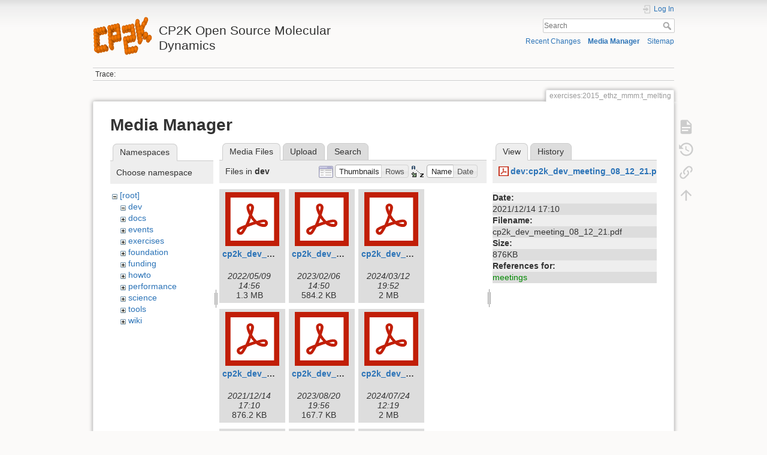

--- FILE ---
content_type: text/html; charset=utf-8
request_url: https://www.cp2k.org/exercises:2015_ethz_mmm:t_melting?image=dev%3Acp2k_dev_meeting_08_12_21.pdf&ns=dev&tab_details=view&do=media&tab_files=files
body_size: 5858
content:
<!DOCTYPE html>
<html lang="en" dir="ltr" class="no-js">
<head>
    <meta charset="utf-8" />
    <title>exercises:2015_ethz_mmm:t_melting [CP2K Open Source Molecular Dynamics ]</title>
    <meta name="generator" content="DokuWiki"/>
<meta name="theme-color" content="#008800"/>
<meta name="robots" content="noindex,nofollow"/>
<link rel="search" type="application/opensearchdescription+xml" href="/lib/exe/opensearch.php" title="CP2K Open Source Molecular Dynamics "/>
<link rel="start" href="/"/>
<link rel="contents" href="/exercises:2015_ethz_mmm:t_melting?do=index" title="Sitemap"/>
<link rel="manifest" href="/lib/exe/manifest.php" crossorigin="use-credentials"/>
<link rel="alternate" type="application/rss+xml" title="Recent Changes" href="/feed.php"/>
<link rel="alternate" type="application/rss+xml" title="Current namespace" href="/feed.php?mode=list&amp;ns=exercises:2015_ethz_mmm"/>
<link rel="alternate" type="text/html" title="Plain HTML" href="/_export/xhtml/exercises:2015_ethz_mmm:t_melting"/>
<link rel="alternate" type="text/plain" title="Wiki Markup" href="/_export/raw/exercises:2015_ethz_mmm:t_melting"/>
<link rel="stylesheet" href="/lib/exe/css.php?t=dokuwiki&amp;tseed=c6ee464688149291a7227e9924f4ae33"/>
<script >var NS='exercises:2015_ethz_mmm';var JSINFO = {"plugins":{"vshare":{"youtube":"youtube\\.com\/.*[&?]v=([a-z0-9_\\-]+)","vimeo":"vimeo\\.com\\\/(\\d+)","slideshare":"slideshare.*id=(\\d+)","dailymotion":"dailymotion\\.com\/video\/([a-z0-9]+)","archiveorg":"archive\\.org\/(?:embed|details)\/([a-zA-Z0-9_\\-]+)","soundcloud":"soundcloud\\.com\/([\\w-]+\/[\\w-]+)","niconico":"nicovideo\\.jp\/watch\/(sm[0-9]+)","bitchute":"bitchute\\.com\\\/video\\\/([a-zA-Z0-9_\\-]+)","coub":"coub\\.com\\\/view\\\/([a-zA-Z0-9_\\-]+)","odysee":"odysee\\.com\/\\$\/(?:embed|download)\/([-%_?=\/a-zA-Z0-9]+)","youku":"v\\.youku\\.com\/v_show\/id_([0-9A-Za-z=]+)\\.html","bilibili":"bilibili\\.com\\\/video\\\/(BV[0-9A-Za-z]+)","msoffice":"(?:office\\.com.*[&?]videoid=([a-z0-9\\-]+))","msstream":"microsoftstream\\.com\\\/video\\\/([a-f0-9\\-]{36})","rutube":"rutube\\.ru\\\/video\\\/([a-z0-9]+)\\\/","gdrive":"drive\\.google\\.com\\\/file\\\/d\\\/([a-zA-Z0-9_-]+)\/"}},"id":"exercises:2015_ethz_mmm:t_melting","namespace":"exercises:2015_ethz_mmm","ACT":"media","useHeadingNavigation":0,"useHeadingContent":0};(function(H){H.className=H.className.replace(/\bno-js\b/,'js')})(document.documentElement);</script>
<script src="/lib/exe/jquery.php?tseed=8faf3dc90234d51a499f4f428a0eae43" defer="defer"></script>
<script src="/lib/exe/js.php?t=dokuwiki&amp;tseed=c6ee464688149291a7227e9924f4ae33" defer="defer"></script>
<script type="text/x-mathjax-config">MathJax.Hub.Config({
    tex2jax: {
        inlineMath: [ ["$","$"], ["\\(","\\)"] ],
        displayMath: [ ["$$","$$"], ["\\[","\\]"] ],
        processEscapes: true
    }
});</script>
<script type="text/javascript" charset="utf-8" src="https://cdnjs.cloudflare.com/ajax/libs/mathjax/2.7.9/MathJax.js?config=TeX-AMS_CHTML.js"></script>
    <meta name="viewport" content="width=device-width,initial-scale=1" />
    <link rel="shortcut icon" href="/_media/wiki:favicon.ico" />
<link rel="apple-touch-icon" href="/lib/tpl/dokuwiki/images/apple-touch-icon.png" />
    </head>

<body>
    <div id="dokuwiki__site"><div id="dokuwiki__top" class="site dokuwiki mode_media tpl_dokuwiki     hasSidebar">

        
<!-- ********** HEADER ********** -->
<header id="dokuwiki__header"><div class="pad group">

    
    <div class="headings group">
        <ul class="a11y skip">
            <li><a href="#dokuwiki__content">skip to content</a></li>
        </ul>

        <h1 class="logo"><a href="/about"  accesskey="h" title="Home [h]"><img src="/_media/wiki:logo.png" width="99" height="64" alt="" /><span>CP2K Open Source Molecular Dynamics </span></a></h1>
            </div>

    <div class="tools group">
        <!-- USER TOOLS -->
                    <div id="dokuwiki__usertools">
                <h3 class="a11y">User Tools</h3>
                <ul>
                    <li class="action login"><a href="/exercises:2015_ethz_mmm:t_melting?do=login&amp;sectok=" title="Log In" rel="nofollow"><span>Log In</span><svg xmlns="http://www.w3.org/2000/svg" width="24" height="24" viewBox="0 0 24 24"><path d="M10 17.25V14H3v-4h7V6.75L15.25 12 10 17.25M8 2h9a2 2 0 0 1 2 2v16a2 2 0 0 1-2 2H8a2 2 0 0 1-2-2v-4h2v4h9V4H8v4H6V4a2 2 0 0 1 2-2z"/></svg></a></li>                </ul>
            </div>
        
        <!-- SITE TOOLS -->
        <div id="dokuwiki__sitetools">
            <h3 class="a11y">Site Tools</h3>
            <form action="/about" method="get" role="search" class="search doku_form" id="dw__search" accept-charset="utf-8"><input type="hidden" name="do" value="search" /><input type="hidden" name="id" value="exercises:2015_ethz_mmm:t_melting" /><div class="no"><input name="q" type="text" class="edit" title="[F]" accesskey="f" placeholder="Search" autocomplete="on" id="qsearch__in" value="" /><button value="1" type="submit" title="Search">Search</button><div id="qsearch__out" class="ajax_qsearch JSpopup"></div></div></form>            <div class="mobileTools">
                <form action="/doku.php" method="get" accept-charset="utf-8"><div class="no"><input type="hidden" name="id" value="exercises:2015_ethz_mmm:t_melting" /><select name="do" class="edit quickselect" title="Tools"><option value="">Tools</option><optgroup label="Page Tools"><option value="">Show page</option><option value="revisions">Old revisions</option><option value="backlink">Backlinks</option></optgroup><optgroup label="Site Tools"><option value="recent">Recent Changes</option><option value="media">Media Manager</option><option value="index">Sitemap</option></optgroup><optgroup label="User Tools"><option value="login">Log In</option></optgroup></select><button type="submit">&gt;</button></div></form>            </div>
            <ul>
                <li class="action recent"><a href="/exercises:2015_ethz_mmm:t_melting?do=recent" title="Recent Changes [r]" rel="nofollow" accesskey="r">Recent Changes</a></li><li class="action media"><a href="/exercises:2015_ethz_mmm:t_melting?do=media&amp;ns=exercises%3A2015_ethz_mmm" title="Media Manager" rel="nofollow">Media Manager</a></li><li class="action index"><a href="/exercises:2015_ethz_mmm:t_melting?do=index" title="Sitemap [x]" rel="nofollow" accesskey="x">Sitemap</a></li>            </ul>
        </div>

    </div>

    <!-- BREADCRUMBS -->
            <div class="breadcrumbs">
                                        <div class="trace"><span class="bchead">Trace:</span></div>
                    </div>
    
    <hr class="a11y" />
</div></header><!-- /header -->

        <div class="wrapper group">

            
            <!-- ********** CONTENT ********** -->
            <main id="dokuwiki__content"><div class="pad group">
                
                <div class="pageId"><span>exercises:2015_ethz_mmm:t_melting</span></div>

                <div class="page group">
                                                            <!-- wikipage start -->
                    <div id="mediamanager__page">
<h1>Media Manager</h1>
<div class="panel namespaces">
<h2>Namespaces</h2>
<div class="panelHeader">Choose namespace</div>
<div class="panelContent" id="media__tree">

<ul class="idx">
<li class="media level0 open"><img src="/lib/images/minus.gif" alt="−" /><div class="li"><a href="/exercises:2015_ethz_mmm:t_melting?ns=&amp;tab_files=files&amp;do=media&amp;tab_details=view&amp;image=dev%3Acp2k_dev_meeting_08_12_21.pdf" class="idx_dir">[root]</a></div>
<ul class="idx">
<li class="media level1 open"><img src="/lib/images/minus.gif" alt="−" /><div class="li"><a href="/exercises:2015_ethz_mmm:t_melting?ns=dev&amp;tab_files=files&amp;do=media&amp;tab_details=view&amp;image=dev%3Acp2k_dev_meeting_08_12_21.pdf" class="idx_dir">dev</a></div></li>
<li class="media level1 closed"><img src="/lib/images/plus.gif" alt="+" /><div class="li"><a href="/exercises:2015_ethz_mmm:t_melting?ns=docs&amp;tab_files=files&amp;do=media&amp;tab_details=view&amp;image=dev%3Acp2k_dev_meeting_08_12_21.pdf" class="idx_dir">docs</a></div></li>
<li class="media level1 closed"><img src="/lib/images/plus.gif" alt="+" /><div class="li"><a href="/exercises:2015_ethz_mmm:t_melting?ns=events&amp;tab_files=files&amp;do=media&amp;tab_details=view&amp;image=dev%3Acp2k_dev_meeting_08_12_21.pdf" class="idx_dir">events</a></div></li>
<li class="media level1 closed"><img src="/lib/images/plus.gif" alt="+" /><div class="li"><a href="/exercises:2015_ethz_mmm:t_melting?ns=exercises&amp;tab_files=files&amp;do=media&amp;tab_details=view&amp;image=dev%3Acp2k_dev_meeting_08_12_21.pdf" class="idx_dir">exercises</a></div></li>
<li class="media level1 closed"><img src="/lib/images/plus.gif" alt="+" /><div class="li"><a href="/exercises:2015_ethz_mmm:t_melting?ns=foundation&amp;tab_files=files&amp;do=media&amp;tab_details=view&amp;image=dev%3Acp2k_dev_meeting_08_12_21.pdf" class="idx_dir">foundation</a></div></li>
<li class="media level1 closed"><img src="/lib/images/plus.gif" alt="+" /><div class="li"><a href="/exercises:2015_ethz_mmm:t_melting?ns=funding&amp;tab_files=files&amp;do=media&amp;tab_details=view&amp;image=dev%3Acp2k_dev_meeting_08_12_21.pdf" class="idx_dir">funding</a></div></li>
<li class="media level1 closed"><img src="/lib/images/plus.gif" alt="+" /><div class="li"><a href="/exercises:2015_ethz_mmm:t_melting?ns=howto&amp;tab_files=files&amp;do=media&amp;tab_details=view&amp;image=dev%3Acp2k_dev_meeting_08_12_21.pdf" class="idx_dir">howto</a></div></li>
<li class="media level1 closed"><img src="/lib/images/plus.gif" alt="+" /><div class="li"><a href="/exercises:2015_ethz_mmm:t_melting?ns=performance&amp;tab_files=files&amp;do=media&amp;tab_details=view&amp;image=dev%3Acp2k_dev_meeting_08_12_21.pdf" class="idx_dir">performance</a></div></li>
<li class="media level1 closed"><img src="/lib/images/plus.gif" alt="+" /><div class="li"><a href="/exercises:2015_ethz_mmm:t_melting?ns=science&amp;tab_files=files&amp;do=media&amp;tab_details=view&amp;image=dev%3Acp2k_dev_meeting_08_12_21.pdf" class="idx_dir">science</a></div></li>
<li class="media level1 closed"><img src="/lib/images/plus.gif" alt="+" /><div class="li"><a href="/exercises:2015_ethz_mmm:t_melting?ns=tools&amp;tab_files=files&amp;do=media&amp;tab_details=view&amp;image=dev%3Acp2k_dev_meeting_08_12_21.pdf" class="idx_dir">tools</a></div></li>
<li class="media level1 closed"><img src="/lib/images/plus.gif" alt="+" /><div class="li"><a href="/exercises:2015_ethz_mmm:t_melting?ns=wiki&amp;tab_files=files&amp;do=media&amp;tab_details=view&amp;image=dev%3Acp2k_dev_meeting_08_12_21.pdf" class="idx_dir">wiki</a></div></li>
</ul></li>
</ul>
</div>
</div>
<div class="panel filelist">
<h2 class="a11y">Media Files</h2>
<ul class="tabs">
<li><strong>Media Files</strong></li>
<li><a href="/exercises:2015_ethz_mmm:t_melting?tab_files=upload&amp;do=media&amp;tab_details=view&amp;image=dev%3Acp2k_dev_meeting_08_12_21.pdf&amp;ns=dev">Upload</a></li>
<li><a href="/exercises:2015_ethz_mmm:t_melting?tab_files=search&amp;do=media&amp;tab_details=view&amp;image=dev%3Acp2k_dev_meeting_08_12_21.pdf&amp;ns=dev">Search</a></li>
</ul>
<div class="panelHeader">
<h3>Files in <strong>dev</strong></h3>
<form method="get" action="/exercises:2015_ethz_mmm:t_melting" class="options doku_form" accept-charset="utf-8"><input type="hidden" name="sectok" value="" /><input type="hidden" name="do" value="media" /><input type="hidden" name="tab_files" value="files" /><input type="hidden" name="tab_details" value="view" /><input type="hidden" name="image" value="dev:cp2k_dev_meeting_08_12_21.pdf" /><input type="hidden" name="ns" value="dev" /><div class="no"><ul>
<li class="listType"><label for="listType__thumbs" class="thumbs">
<input name="list_dwmedia" type="radio" value="thumbs" id="listType__thumbs" class="thumbs" checked="checked" />
<span>Thumbnails</span>
</label><label for="listType__rows" class="rows">
<input name="list_dwmedia" type="radio" value="rows" id="listType__rows" class="rows" />
<span>Rows</span>
</label></li>
<li class="sortBy"><label for="sortBy__name" class="name">
<input name="sort_dwmedia" type="radio" value="name" id="sortBy__name" class="name" checked="checked" />
<span>Name</span>
</label><label for="sortBy__date" class="date">
<input name="sort_dwmedia" type="radio" value="date" id="sortBy__date" class="date" />
<span>Date</span>
</label></li>
<li><button value="1" type="submit">Apply</button></li>
</ul>
</div></form></div>
<div class="panelContent">
<ul class="thumbs"><li><dl title="cp2k_dev_meeting_05_05_22.pdf"><dt><a id="l_:dev:cp2k_dev_meeting_05_05_22.pdf" class="image thumb" href="/exercises:2015_ethz_mmm:t_melting?image=dev%3Acp2k_dev_meeting_05_05_22.pdf&amp;ns=dev&amp;tab_details=view&amp;do=media&amp;tab_files=files"><img src="/lib/images/fileicons/svg/pdf.svg" alt="cp2k_dev_meeting_05_05_22.pdf" loading="lazy" width="90" height="90" /></a></dt><dd class="name"><a href="/exercises:2015_ethz_mmm:t_melting?image=dev%3Acp2k_dev_meeting_05_05_22.pdf&amp;ns=dev&amp;tab_details=view&amp;do=media&amp;tab_files=files" id="h_:dev:cp2k_dev_meeting_05_05_22.pdf">cp2k_dev_meeting_05_05_22.pdf</a></dd><dd class="size">&#160;</dd><dd class="date">2022/05/09 14:56</dd><dd class="filesize">1.3 MB</dd></dl></li><li><dl title="cp2k_dev_meeting_06_02_23.pdf"><dt><a id="l_:dev:cp2k_dev_meeting_06_02_23.pdf" class="image thumb" href="/exercises:2015_ethz_mmm:t_melting?image=dev%3Acp2k_dev_meeting_06_02_23.pdf&amp;ns=dev&amp;tab_details=view&amp;do=media&amp;tab_files=files"><img src="/lib/images/fileicons/svg/pdf.svg" alt="cp2k_dev_meeting_06_02_23.pdf" loading="lazy" width="90" height="90" /></a></dt><dd class="name"><a href="/exercises:2015_ethz_mmm:t_melting?image=dev%3Acp2k_dev_meeting_06_02_23.pdf&amp;ns=dev&amp;tab_details=view&amp;do=media&amp;tab_files=files" id="h_:dev:cp2k_dev_meeting_06_02_23.pdf">cp2k_dev_meeting_06_02_23.pdf</a></dd><dd class="size">&#160;</dd><dd class="date">2023/02/06 14:50</dd><dd class="filesize">584.2 KB</dd></dl></li><li><dl title="cp2k_dev_meeting_08_03_24.pdf"><dt><a id="l_:dev:cp2k_dev_meeting_08_03_24.pdf" class="image thumb" href="/exercises:2015_ethz_mmm:t_melting?image=dev%3Acp2k_dev_meeting_08_03_24.pdf&amp;ns=dev&amp;tab_details=view&amp;do=media&amp;tab_files=files"><img src="/lib/images/fileicons/svg/pdf.svg" alt="cp2k_dev_meeting_08_03_24.pdf" loading="lazy" width="90" height="90" /></a></dt><dd class="name"><a href="/exercises:2015_ethz_mmm:t_melting?image=dev%3Acp2k_dev_meeting_08_03_24.pdf&amp;ns=dev&amp;tab_details=view&amp;do=media&amp;tab_files=files" id="h_:dev:cp2k_dev_meeting_08_03_24.pdf">cp2k_dev_meeting_08_03_24.pdf</a></dd><dd class="size">&#160;</dd><dd class="date">2024/03/12 19:52</dd><dd class="filesize">2 MB</dd></dl></li><li><dl title="cp2k_dev_meeting_08_12_21.pdf"><dt><a id="l_:dev:cp2k_dev_meeting_08_12_21.pdf" class="image thumb" href="/exercises:2015_ethz_mmm:t_melting?image=dev%3Acp2k_dev_meeting_08_12_21.pdf&amp;ns=dev&amp;tab_details=view&amp;do=media&amp;tab_files=files"><img src="/lib/images/fileicons/svg/pdf.svg" alt="cp2k_dev_meeting_08_12_21.pdf" loading="lazy" width="90" height="90" /></a></dt><dd class="name"><a href="/exercises:2015_ethz_mmm:t_melting?image=dev%3Acp2k_dev_meeting_08_12_21.pdf&amp;ns=dev&amp;tab_details=view&amp;do=media&amp;tab_files=files" id="h_:dev:cp2k_dev_meeting_08_12_21.pdf">cp2k_dev_meeting_08_12_21.pdf</a></dd><dd class="size">&#160;</dd><dd class="date">2021/12/14 17:10</dd><dd class="filesize">876.2 KB</dd></dl></li><li><dl title="cp2k_dev_meeting_18_08_23.pdf"><dt><a id="l_:dev:cp2k_dev_meeting_18_08_23.pdf" class="image thumb" href="/exercises:2015_ethz_mmm:t_melting?image=dev%3Acp2k_dev_meeting_18_08_23.pdf&amp;ns=dev&amp;tab_details=view&amp;do=media&amp;tab_files=files"><img src="/lib/images/fileicons/svg/pdf.svg" alt="cp2k_dev_meeting_18_08_23.pdf" loading="lazy" width="90" height="90" /></a></dt><dd class="name"><a href="/exercises:2015_ethz_mmm:t_melting?image=dev%3Acp2k_dev_meeting_18_08_23.pdf&amp;ns=dev&amp;tab_details=view&amp;do=media&amp;tab_files=files" id="h_:dev:cp2k_dev_meeting_18_08_23.pdf">cp2k_dev_meeting_18_08_23.pdf</a></dd><dd class="size">&#160;</dd><dd class="date">2023/08/20 19:56</dd><dd class="filesize">167.7 KB</dd></dl></li><li><dl title="cp2k_dev_meeting_22_07_24.pdf"><dt><a id="l_:dev:cp2k_dev_meeting_22_07_24.pdf" class="image thumb" href="/exercises:2015_ethz_mmm:t_melting?image=dev%3Acp2k_dev_meeting_22_07_24.pdf&amp;ns=dev&amp;tab_details=view&amp;do=media&amp;tab_files=files"><img src="/lib/images/fileicons/svg/pdf.svg" alt="cp2k_dev_meeting_22_07_24.pdf" loading="lazy" width="90" height="90" /></a></dt><dd class="name"><a href="/exercises:2015_ethz_mmm:t_melting?image=dev%3Acp2k_dev_meeting_22_07_24.pdf&amp;ns=dev&amp;tab_details=view&amp;do=media&amp;tab_files=files" id="h_:dev:cp2k_dev_meeting_22_07_24.pdf">cp2k_dev_meeting_22_07_24.pdf</a></dd><dd class="size">&#160;</dd><dd class="date">2024/07/24 12:19</dd><dd class="filesize">2 MB</dd></dl></li><li><dl title="cp2k_dev_meeting_24_02_25.pdf"><dt><a id="l_:dev:cp2k_dev_meeting_24_02_25.pdf" class="image thumb" href="/exercises:2015_ethz_mmm:t_melting?image=dev%3Acp2k_dev_meeting_24_02_25.pdf&amp;ns=dev&amp;tab_details=view&amp;do=media&amp;tab_files=files"><img src="/lib/images/fileicons/svg/pdf.svg" alt="cp2k_dev_meeting_24_02_25.pdf" loading="lazy" width="90" height="90" /></a></dt><dd class="name"><a href="/exercises:2015_ethz_mmm:t_melting?image=dev%3Acp2k_dev_meeting_24_02_25.pdf&amp;ns=dev&amp;tab_details=view&amp;do=media&amp;tab_files=files" id="h_:dev:cp2k_dev_meeting_24_02_25.pdf">cp2k_dev_meeting_24_02_25.pdf</a></dd><dd class="size">&#160;</dd><dd class="date">2025/03/27 15:57</dd><dd class="filesize">6.8 MB</dd></dl></li><li><dl title="cp2k_dev_meeting_27_10_25.pdf"><dt><a id="l_:dev:cp2k_dev_meeting_27_10_25.pdf" class="image thumb" href="/exercises:2015_ethz_mmm:t_melting?image=dev%3Acp2k_dev_meeting_27_10_25.pdf&amp;ns=dev&amp;tab_details=view&amp;do=media&amp;tab_files=files"><img src="/lib/images/fileicons/svg/pdf.svg" alt="cp2k_dev_meeting_27_10_25.pdf" loading="lazy" width="90" height="90" /></a></dt><dd class="name"><a href="/exercises:2015_ethz_mmm:t_melting?image=dev%3Acp2k_dev_meeting_27_10_25.pdf&amp;ns=dev&amp;tab_details=view&amp;do=media&amp;tab_files=files" id="h_:dev:cp2k_dev_meeting_27_10_25.pdf">cp2k_dev_meeting_27_10_25.pdf</a></dd><dd class="size">&#160;</dd><dd class="date">2025/11/28 12:49</dd><dd class="filesize">8.9 MB</dd></dl></li><li><dl title="cp2k_dev_meeting_29_09_22.pdf"><dt><a id="l_:dev:cp2k_dev_meeting_29_09_22.pdf" class="image thumb" href="/exercises:2015_ethz_mmm:t_melting?image=dev%3Acp2k_dev_meeting_29_09_22.pdf&amp;ns=dev&amp;tab_details=view&amp;do=media&amp;tab_files=files"><img src="/lib/images/fileicons/svg/pdf.svg" alt="cp2k_dev_meeting_29_09_22.pdf" loading="lazy" width="90" height="90" /></a></dt><dd class="name"><a href="/exercises:2015_ethz_mmm:t_melting?image=dev%3Acp2k_dev_meeting_29_09_22.pdf&amp;ns=dev&amp;tab_details=view&amp;do=media&amp;tab_files=files" id="h_:dev:cp2k_dev_meeting_29_09_22.pdf">cp2k_dev_meeting_29_09_22.pdf</a></dd><dd class="size">&#160;</dd><dd class="date">2022/10/27 12:29</dd><dd class="filesize">118.7 KB</dd></dl></li><li><dl title="cp2k_gpu_dev_meeting_07_07_22.pdf"><dt><a id="l_:dev:cp2k_gpu_dev_meeting_07_07_22.pdf" class="image thumb" href="/exercises:2015_ethz_mmm:t_melting?image=dev%3Acp2k_gpu_dev_meeting_07_07_22.pdf&amp;ns=dev&amp;tab_details=view&amp;do=media&amp;tab_files=files"><img src="/lib/images/fileicons/svg/pdf.svg" alt="cp2k_gpu_dev_meeting_07_07_22.pdf" loading="lazy" width="90" height="90" /></a></dt><dd class="name"><a href="/exercises:2015_ethz_mmm:t_melting?image=dev%3Acp2k_gpu_dev_meeting_07_07_22.pdf&amp;ns=dev&amp;tab_details=view&amp;do=media&amp;tab_files=files" id="h_:dev:cp2k_gpu_dev_meeting_07_07_22.pdf">cp2k_gpu_dev_meeting_07_07_22.pdf</a></dd><dd class="size">&#160;</dd><dd class="date">2022/07/22 14:29</dd><dd class="filesize">380.4 KB</dd></dl></li><li><dl title="dashboard_failed_old.png"><dt><a id="l_:dev:dashboard_failed_old.png" class="image thumb" href="/exercises:2015_ethz_mmm:t_melting?image=dev%3Adashboard_failed_old.png&amp;ns=dev&amp;tab_details=view&amp;do=media&amp;tab_files=files"><img src="/_media/dev:dashboard_failed_old.png?w=90&amp;h=90&amp;tok=1453b5" alt="dashboard_failed_old.png" loading="lazy" width="90" height="90" /></a></dt><dd class="name"><a href="/exercises:2015_ethz_mmm:t_melting?image=dev%3Adashboard_failed_old.png&amp;ns=dev&amp;tab_details=view&amp;do=media&amp;tab_files=files" id="h_:dev:dashboard_failed_old.png">dashboard_failed_old.png</a></dd><dd class="size">61&#215;30</dd><dd class="date">2020/08/21 10:15</dd><dd class="filesize">950 B</dd></dl></li><li><dl title="dashboard_failed.png"><dt><a id="l_:dev:dashboard_failed.png" class="image thumb" href="/exercises:2015_ethz_mmm:t_melting?image=dev%3Adashboard_failed.png&amp;ns=dev&amp;tab_details=view&amp;do=media&amp;tab_files=files"><img src="/_media/dev:dashboard_failed.png?w=90&amp;h=90&amp;tok=5720bf" alt="dashboard_failed.png" loading="lazy" width="90" height="90" /></a></dt><dd class="name"><a href="/exercises:2015_ethz_mmm:t_melting?image=dev%3Adashboard_failed.png&amp;ns=dev&amp;tab_details=view&amp;do=media&amp;tab_files=files" id="h_:dev:dashboard_failed.png">dashboard_failed.png</a></dd><dd class="size">61&#215;28</dd><dd class="date">2020/08/21 10:15</dd><dd class="filesize">1 KB</dd></dl></li><li><dl title="dashboard_ok_old.png"><dt><a id="l_:dev:dashboard_ok_old.png" class="image thumb" href="/exercises:2015_ethz_mmm:t_melting?image=dev%3Adashboard_ok_old.png&amp;ns=dev&amp;tab_details=view&amp;do=media&amp;tab_files=files"><img src="/_media/dev:dashboard_ok_old.png?w=90&amp;h=90&amp;tok=9ff8a8" alt="dashboard_ok_old.png" loading="lazy" width="90" height="90" /></a></dt><dd class="name"><a href="/exercises:2015_ethz_mmm:t_melting?image=dev%3Adashboard_ok_old.png&amp;ns=dev&amp;tab_details=view&amp;do=media&amp;tab_files=files" id="h_:dev:dashboard_ok_old.png">dashboard_ok_old.png</a></dd><dd class="size">59&#215;29</dd><dd class="date">2020/08/21 10:15</dd><dd class="filesize">699 B</dd></dl></li><li><dl title="dashboard_ok.png"><dt><a id="l_:dev:dashboard_ok.png" class="image thumb" href="/exercises:2015_ethz_mmm:t_melting?image=dev%3Adashboard_ok.png&amp;ns=dev&amp;tab_details=view&amp;do=media&amp;tab_files=files"><img src="/_media/dev:dashboard_ok.png?w=90&amp;h=90&amp;tok=f8a764" alt="dashboard_ok.png" loading="lazy" width="90" height="90" /></a></dt><dd class="name"><a href="/exercises:2015_ethz_mmm:t_melting?image=dev%3Adashboard_ok.png&amp;ns=dev&amp;tab_details=view&amp;do=media&amp;tab_files=files" id="h_:dev:dashboard_ok.png">dashboard_ok.png</a></dd><dd class="size">59&#215;28</dd><dd class="date">2020/08/21 10:15</dd><dd class="filesize">787 B</dd></dl></li><li><dl title="dashboard_outdated.png"><dt><a id="l_:dev:dashboard_outdated.png" class="image thumb" href="/exercises:2015_ethz_mmm:t_melting?image=dev%3Adashboard_outdated.png&amp;ns=dev&amp;tab_details=view&amp;do=media&amp;tab_files=files"><img src="/_media/dev:dashboard_outdated.png?w=90&amp;h=90&amp;tok=c76698" alt="dashboard_outdated.png" loading="lazy" width="90" height="90" /></a></dt><dd class="name"><a href="/exercises:2015_ethz_mmm:t_melting?image=dev%3Adashboard_outdated.png&amp;ns=dev&amp;tab_details=view&amp;do=media&amp;tab_files=files" id="h_:dev:dashboard_outdated.png">dashboard_outdated.png</a></dd><dd class="size">98&#215;34</dd><dd class="date">2020/08/21 10:15</dd><dd class="filesize">1.6 KB</dd></dl></li><li><dl title="dashboard_screenshot.png"><dt><a id="l_:dev:dashboard_screenshot.png" class="image thumb" href="/exercises:2015_ethz_mmm:t_melting?image=dev%3Adashboard_screenshot.png&amp;ns=dev&amp;tab_details=view&amp;do=media&amp;tab_files=files"><img src="/_media/dev:dashboard_screenshot.png?w=90&amp;h=90&amp;tok=535b9b" alt="dashboard_screenshot.png" loading="lazy" width="90" height="90" /></a></dt><dd class="name"><a href="/exercises:2015_ethz_mmm:t_melting?image=dev%3Adashboard_screenshot.png&amp;ns=dev&amp;tab_details=view&amp;do=media&amp;tab_files=files" id="h_:dev:dashboard_screenshot.png">dashboard_screenshot.png</a></dd><dd class="size">950&#215;892</dd><dd class="date">2020/08/21 10:15</dd><dd class="filesize">190.9 KB</dd></dl></li><li><dl title="dashboard_unknown.png"><dt><a id="l_:dev:dashboard_unknown.png" class="image thumb" href="/exercises:2015_ethz_mmm:t_melting?image=dev%3Adashboard_unknown.png&amp;ns=dev&amp;tab_details=view&amp;do=media&amp;tab_files=files"><img src="/_media/dev:dashboard_unknown.png?w=90&amp;h=90&amp;tok=453102" alt="dashboard_unknown.png" loading="lazy" width="90" height="90" /></a></dt><dd class="name"><a href="/exercises:2015_ethz_mmm:t_melting?image=dev%3Adashboard_unknown.png&amp;ns=dev&amp;tab_details=view&amp;do=media&amp;tab_files=files" id="h_:dev:dashboard_unknown.png">dashboard_unknown.png</a></dd><dd class="size">98&#215;33</dd><dd class="date">2020/08/21 10:15</dd><dd class="filesize">1.8 KB</dd></dl></li></ul>
</div>
</div>
<div class="panel file">
<h2 class="a11y">File</h2>
<ul class="tabs">
<li><strong>View</strong></li>
<li><a href="/exercises:2015_ethz_mmm:t_melting?tab_details=history&amp;do=media&amp;tab_files=files&amp;image=dev%3Acp2k_dev_meeting_08_12_21.pdf&amp;ns=dev">History</a></li>
</ul>
<div class="panelHeader"><h3><strong><a href="/_media/dev:cp2k_dev_meeting_08_12_21.pdf" class="select mediafile mf_pdf" title="View original file">dev:cp2k_dev_meeting_08_12_21.pdf</a></strong></h3></div>
<div class="panelContent">
<ul class="actions"></ul><dl>
<dt>Date:</dt><dd>2021/12/14 17:10</dd>
<dt>Filename:</dt><dd>cp2k_dev_meeting_08_12_21.pdf</dd>
<dt>Size:</dt><dd>876KB</dd>
</dl>
<dl>
<dt>References for:</dt><dd><a href="/dev:meetings" class="wikilink1" title="dev:meetings" data-wiki-id="dev:meetings">meetings</a></dd></dl>
</div>
</div>
</div>
                    <!-- wikipage stop -->
                                    </div>

                <div class="docInfo"><bdi>exercises/2015_ethz_mmm/t_melting.txt</bdi> · Last modified: <time datetime="2020-08-21T10:15:13+0000">2020/08/21 10:15</time> by <bdi>127.0.0.1</bdi></div>

                
                <hr class="a11y" />
            </div></main><!-- /content -->

            <!-- PAGE ACTIONS -->
            <nav id="dokuwiki__pagetools" aria-labelledby="dokuwiki__pagetools__heading">
                <h3 class="a11y" id="dokuwiki__pagetools__heading">Page Tools</h3>
                <div class="tools">
                    <ul>
                        <li class="show"><a href="/exercises:2015_ethz_mmm:t_melting?do=" title="Show page [v]" rel="nofollow" accesskey="v"><span>Show page</span><svg xmlns="http://www.w3.org/2000/svg" width="24" height="24" viewBox="0 0 24 24"><path d="M13 9h5.5L13 3.5V9M6 2h8l6 6v12a2 2 0 0 1-2 2H6a2 2 0 0 1-2-2V4c0-1.11.89-2 2-2m9 16v-2H6v2h9m3-4v-2H6v2h12z"/></svg></a></li><li class="revs"><a href="/exercises:2015_ethz_mmm:t_melting?do=revisions" title="Old revisions [o]" rel="nofollow" accesskey="o"><span>Old revisions</span><svg xmlns="http://www.w3.org/2000/svg" width="24" height="24" viewBox="0 0 24 24"><path d="M11 7v5.11l4.71 2.79.79-1.28-4-2.37V7m0-5C8.97 2 5.91 3.92 4.27 6.77L2 4.5V11h6.5L5.75 8.25C6.96 5.73 9.5 4 12.5 4a7.5 7.5 0 0 1 7.5 7.5 7.5 7.5 0 0 1-7.5 7.5c-3.27 0-6.03-2.09-7.06-5h-2.1c1.1 4.03 4.77 7 9.16 7 5.24 0 9.5-4.25 9.5-9.5A9.5 9.5 0 0 0 12.5 2z"/></svg></a></li><li class="backlink"><a href="/exercises:2015_ethz_mmm:t_melting?do=backlink" title="Backlinks" rel="nofollow"><span>Backlinks</span><svg xmlns="http://www.w3.org/2000/svg" width="24" height="24" viewBox="0 0 24 24"><path d="M10.59 13.41c.41.39.41 1.03 0 1.42-.39.39-1.03.39-1.42 0a5.003 5.003 0 0 1 0-7.07l3.54-3.54a5.003 5.003 0 0 1 7.07 0 5.003 5.003 0 0 1 0 7.07l-1.49 1.49c.01-.82-.12-1.64-.4-2.42l.47-.48a2.982 2.982 0 0 0 0-4.24 2.982 2.982 0 0 0-4.24 0l-3.53 3.53a2.982 2.982 0 0 0 0 4.24m2.82-4.24c.39-.39 1.03-.39 1.42 0a5.003 5.003 0 0 1 0 7.07l-3.54 3.54a5.003 5.003 0 0 1-7.07 0 5.003 5.003 0 0 1 0-7.07l1.49-1.49c-.01.82.12 1.64.4 2.43l-.47.47a2.982 2.982 0 0 0 0 4.24 2.982 2.982 0 0 0 4.24 0l3.53-3.53a2.982 2.982 0 0 0 0-4.24.973.973 0 0 1 0-1.42z"/></svg></a></li><li class="top"><a href="#dokuwiki__top" title="Back to top [t]" rel="nofollow" accesskey="t"><span>Back to top</span><svg xmlns="http://www.w3.org/2000/svg" width="24" height="24" viewBox="0 0 24 24"><path d="M13 20h-2V8l-5.5 5.5-1.42-1.42L12 4.16l7.92 7.92-1.42 1.42L13 8v12z"/></svg></a></li>                    </ul>
                </div>
            </nav>
        </div><!-- /wrapper -->

        
<!-- ********** FOOTER ********** -->
<footer id="dokuwiki__footer"><div class="pad">
    <div class="license">Except where otherwise noted, content on this wiki is licensed under the following license: <bdi><a href="http://creativecommons.org/licenses/by-sa/4.0/" rel="license" class="urlextern" target="_blank">CC Attribution-ShareAlike 4.0 International</a></bdi></div>
    <div class="buttons">
        <a href="http://creativecommons.org/licenses/by-sa/4.0/" rel="license" target="_blank"><img src="/lib/images/license/button/cc-by-sa.png" alt="CC Attribution-ShareAlike 4.0 International" /></a>        <a href="https://www.dokuwiki.org/donate" title="Donate" target="_blank"><img
            src="/lib/tpl/dokuwiki/images/button-donate.gif" width="80" height="15" alt="Donate" /></a>
        <a href="https://php.net" title="Powered by PHP" target="_blank"><img
            src="/lib/tpl/dokuwiki/images/button-php.gif" width="80" height="15" alt="Powered by PHP" /></a>
        <a href="//validator.w3.org/check/referer" title="Valid HTML5" target="_blank"><img
            src="/lib/tpl/dokuwiki/images/button-html5.png" width="80" height="15" alt="Valid HTML5" /></a>
        <a href="//jigsaw.w3.org/css-validator/check/referer?profile=css3" title="Valid CSS" target="_blank"><img
            src="/lib/tpl/dokuwiki/images/button-css.png" width="80" height="15" alt="Valid CSS" /></a>
        <a href="https://dokuwiki.org/" title="Driven by DokuWiki" target="_blank"><img
            src="/lib/tpl/dokuwiki/images/button-dw.png" width="80" height="15"
            alt="Driven by DokuWiki" /></a>
    </div>

    <a href="/imprint">Imprint</a>

</div></footer><!-- /footer -->
    </div></div><!-- /site -->

    <div class="no"><img src="/lib/exe/taskrunner.php?id=exercises%3A2015_ethz_mmm%3At_melting&amp;1766213714" width="2" height="1" alt="" /></div>
    <div id="screen__mode" class="no"></div></body>
</html>
